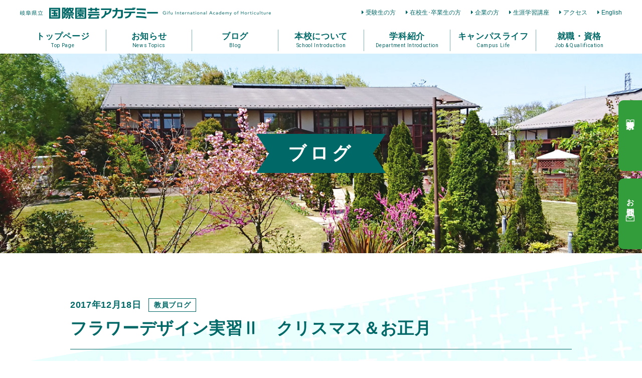

--- FILE ---
content_type: text/html; charset=UTF-8
request_url: https://www.horticulture.ac.jp/activity/%E3%83%95%E3%83%A9%E3%83%AF%E3%83%BC%E3%83%87%E3%82%B6%E3%82%A4%E3%83%B3%E5%AE%9F%E7%BF%92%E2%85%A1%E3%80%80%E3%82%AF%E3%83%AA%E3%82%B9%E3%83%9E%E3%82%B9%EF%BC%86%E3%81%8A%E6%AD%A3%E6%9C%88
body_size: 9401
content:
<!DOCTYPE html>
<html dir="ltr" lang="ja">

<head prefix="og: http://ogp.me/ns# fb: http://ogp.me/ns/fb# article: http://ogp.me/ns/article#">
<meta charset="UTF-8">
<meta http-equiv="X-UA-Compatible" content="IE=edge">

<meta name="viewport" content="width=device-width,initial-scale=1.0">
<meta name="format-detection" content="telephone=no,address=no,email=no">

<link rel="stylesheet" href="https://www.horticulture.ac.jp/wp/wp-content/themes/horticulture/common/css/reset.css">
<link rel="stylesheet" href="https://www.horticulture.ac.jp/wp/wp-content/themes/horticulture/common/css/aos.css">
<link rel="stylesheet" href="https://www.horticulture.ac.jp/wp/wp-content/themes/horticulture/common/css/common.css?210608">
<link rel="stylesheet" href="https://www.horticulture.ac.jp/wp/wp-content/themes/horticulture/common/css/contents.css?210608">
<link rel="stylesheet" href="https://www.horticulture.ac.jp/wp/wp-content/themes/horticulture/common/css/font-awesome.css">

<link href="https://www.horticulture.ac.jp/wp/wp-content/themes/horticulture/img/apple-touch-icon.png" rel="apple-touch-icon">
<link href="https://www.horticulture.ac.jp/wp/wp-content/themes/horticulture/img/favicon.png" rel="icon" type="image/png">
<link href="https://www.horticulture.ac.jp/wp/wp-content/themes/horticulture/img/favicon.ico" rel="shortcut icon">
<title>フラワーデザイン実習Ⅱ クリスマス＆お正月 | 専門学校・岐阜県立国際園芸アカデミー</title>
	<style>img:is([sizes="auto" i], [sizes^="auto," i]) { contain-intrinsic-size: 3000px 1500px }</style>
	
		<!-- All in One SEO 4.9.3 - aioseo.com -->
	<meta name="description" content="フラワーデザイン実習Ⅱでは2週にわたりクリスマスとお正月商品制作実習でした。 クリスマス商品はスワッグとアシス" />
	<meta name="robots" content="max-image-preview:large" />
	<link rel="canonical" href="https://www.horticulture.ac.jp/activity/%e3%83%95%e3%83%a9%e3%83%af%e3%83%bc%e3%83%87%e3%82%b6%e3%82%a4%e3%83%b3%e5%ae%9f%e7%bf%92%e2%85%a1%e3%80%80%e3%82%af%e3%83%aa%e3%82%b9%e3%83%9e%e3%82%b9%ef%bc%86%e3%81%8a%e6%ad%a3%e6%9c%88" />
	<meta name="generator" content="All in One SEO (AIOSEO) 4.9.3" />
		<meta property="og:locale" content="ja_JP" />
		<meta property="og:site_name" content="専門学校・岐阜県立国際園芸アカデミー |" />
		<meta property="og:type" content="article" />
		<meta property="og:title" content="フラワーデザイン実習Ⅱ クリスマス＆お正月 | 専門学校・岐阜県立国際園芸アカデミー" />
		<meta property="og:description" content="フラワーデザイン実習Ⅱでは2週にわたりクリスマスとお正月商品制作実習でした。 クリスマス商品はスワッグとアシス" />
		<meta property="og:url" content="https://www.horticulture.ac.jp/activity/%e3%83%95%e3%83%a9%e3%83%af%e3%83%bc%e3%83%87%e3%82%b6%e3%82%a4%e3%83%b3%e5%ae%9f%e7%bf%92%e2%85%a1%e3%80%80%e3%82%af%e3%83%aa%e3%82%b9%e3%83%9e%e3%82%b9%ef%bc%86%e3%81%8a%e6%ad%a3%e6%9c%88" />
		<meta property="article:published_time" content="2017-12-18T07:18:02+00:00" />
		<meta property="article:modified_time" content="2017-12-18T07:18:02+00:00" />
		<meta name="twitter:card" content="summary" />
		<meta name="twitter:title" content="フラワーデザイン実習Ⅱ クリスマス＆お正月 | 専門学校・岐阜県立国際園芸アカデミー" />
		<meta name="twitter:description" content="フラワーデザイン実習Ⅱでは2週にわたりクリスマスとお正月商品制作実習でした。 クリスマス商品はスワッグとアシス" />
		<script type="application/ld+json" class="aioseo-schema">
			{"@context":"https:\/\/schema.org","@graph":[{"@type":"BreadcrumbList","@id":"https:\/\/www.horticulture.ac.jp\/activity\/%e3%83%95%e3%83%a9%e3%83%af%e3%83%bc%e3%83%87%e3%82%b6%e3%82%a4%e3%83%b3%e5%ae%9f%e7%bf%92%e2%85%a1%e3%80%80%e3%82%af%e3%83%aa%e3%82%b9%e3%83%9e%e3%82%b9%ef%bc%86%e3%81%8a%e6%ad%a3%e6%9c%88#breadcrumblist","itemListElement":[{"@type":"ListItem","@id":"https:\/\/www.horticulture.ac.jp#listItem","position":1,"name":"\u30db\u30fc\u30e0","item":"https:\/\/www.horticulture.ac.jp","nextItem":{"@type":"ListItem","@id":"https:\/\/www.horticulture.ac.jp\/activity\/#listItem","name":"\u30a2\u30ab\u30c7\u30df\u30fc\u306e\u6d3b\u52d5"}},{"@type":"ListItem","@id":"https:\/\/www.horticulture.ac.jp\/activity\/#listItem","position":2,"name":"\u30a2\u30ab\u30c7\u30df\u30fc\u306e\u6d3b\u52d5","item":"https:\/\/www.horticulture.ac.jp\/activity\/","nextItem":{"@type":"ListItem","@id":"https:\/\/www.horticulture.ac.jp\/activity\/activity_cat\/teachers_blog\/#listItem","name":"\u6559\u54e1\u30d6\u30ed\u30b0"},"previousItem":{"@type":"ListItem","@id":"https:\/\/www.horticulture.ac.jp#listItem","name":"\u30db\u30fc\u30e0"}},{"@type":"ListItem","@id":"https:\/\/www.horticulture.ac.jp\/activity\/activity_cat\/teachers_blog\/#listItem","position":3,"name":"\u6559\u54e1\u30d6\u30ed\u30b0","item":"https:\/\/www.horticulture.ac.jp\/activity\/activity_cat\/teachers_blog\/","nextItem":{"@type":"ListItem","@id":"https:\/\/www.horticulture.ac.jp\/activity\/%e3%83%95%e3%83%a9%e3%83%af%e3%83%bc%e3%83%87%e3%82%b6%e3%82%a4%e3%83%b3%e5%ae%9f%e7%bf%92%e2%85%a1%e3%80%80%e3%82%af%e3%83%aa%e3%82%b9%e3%83%9e%e3%82%b9%ef%bc%86%e3%81%8a%e6%ad%a3%e6%9c%88#listItem","name":"\u30d5\u30e9\u30ef\u30fc\u30c7\u30b6\u30a4\u30f3\u5b9f\u7fd2\u2161\u3000\u30af\u30ea\u30b9\u30de\u30b9\uff06\u304a\u6b63\u6708"},"previousItem":{"@type":"ListItem","@id":"https:\/\/www.horticulture.ac.jp\/activity\/#listItem","name":"\u30a2\u30ab\u30c7\u30df\u30fc\u306e\u6d3b\u52d5"}},{"@type":"ListItem","@id":"https:\/\/www.horticulture.ac.jp\/activity\/%e3%83%95%e3%83%a9%e3%83%af%e3%83%bc%e3%83%87%e3%82%b6%e3%82%a4%e3%83%b3%e5%ae%9f%e7%bf%92%e2%85%a1%e3%80%80%e3%82%af%e3%83%aa%e3%82%b9%e3%83%9e%e3%82%b9%ef%bc%86%e3%81%8a%e6%ad%a3%e6%9c%88#listItem","position":4,"name":"\u30d5\u30e9\u30ef\u30fc\u30c7\u30b6\u30a4\u30f3\u5b9f\u7fd2\u2161\u3000\u30af\u30ea\u30b9\u30de\u30b9\uff06\u304a\u6b63\u6708","previousItem":{"@type":"ListItem","@id":"https:\/\/www.horticulture.ac.jp\/activity\/activity_cat\/teachers_blog\/#listItem","name":"\u6559\u54e1\u30d6\u30ed\u30b0"}}]},{"@type":"Organization","@id":"https:\/\/www.horticulture.ac.jp\/#organization","name":"\u5c02\u9580\u5b66\u6821\u30fb\u5c90\u961c\u770c\u7acb\u56fd\u969b\u5712\u82b8\u30a2\u30ab\u30c7\u30df\u30fc","url":"https:\/\/www.horticulture.ac.jp\/"},{"@type":"WebPage","@id":"https:\/\/www.horticulture.ac.jp\/activity\/%e3%83%95%e3%83%a9%e3%83%af%e3%83%bc%e3%83%87%e3%82%b6%e3%82%a4%e3%83%b3%e5%ae%9f%e7%bf%92%e2%85%a1%e3%80%80%e3%82%af%e3%83%aa%e3%82%b9%e3%83%9e%e3%82%b9%ef%bc%86%e3%81%8a%e6%ad%a3%e6%9c%88#webpage","url":"https:\/\/www.horticulture.ac.jp\/activity\/%e3%83%95%e3%83%a9%e3%83%af%e3%83%bc%e3%83%87%e3%82%b6%e3%82%a4%e3%83%b3%e5%ae%9f%e7%bf%92%e2%85%a1%e3%80%80%e3%82%af%e3%83%aa%e3%82%b9%e3%83%9e%e3%82%b9%ef%bc%86%e3%81%8a%e6%ad%a3%e6%9c%88","name":"\u30d5\u30e9\u30ef\u30fc\u30c7\u30b6\u30a4\u30f3\u5b9f\u7fd2\u2161 \u30af\u30ea\u30b9\u30de\u30b9\uff06\u304a\u6b63\u6708 | \u5c02\u9580\u5b66\u6821\u30fb\u5c90\u961c\u770c\u7acb\u56fd\u969b\u5712\u82b8\u30a2\u30ab\u30c7\u30df\u30fc","description":"\u30d5\u30e9\u30ef\u30fc\u30c7\u30b6\u30a4\u30f3\u5b9f\u7fd2\u2161\u3067\u306f2\u9031\u306b\u308f\u305f\u308a\u30af\u30ea\u30b9\u30de\u30b9\u3068\u304a\u6b63\u6708\u5546\u54c1\u5236\u4f5c\u5b9f\u7fd2\u3067\u3057\u305f\u3002 \u30af\u30ea\u30b9\u30de\u30b9\u5546\u54c1\u306f\u30b9\u30ef\u30c3\u30b0\u3068\u30a2\u30b7\u30b9","inLanguage":"ja","isPartOf":{"@id":"https:\/\/www.horticulture.ac.jp\/#website"},"breadcrumb":{"@id":"https:\/\/www.horticulture.ac.jp\/activity\/%e3%83%95%e3%83%a9%e3%83%af%e3%83%bc%e3%83%87%e3%82%b6%e3%82%a4%e3%83%b3%e5%ae%9f%e7%bf%92%e2%85%a1%e3%80%80%e3%82%af%e3%83%aa%e3%82%b9%e3%83%9e%e3%82%b9%ef%bc%86%e3%81%8a%e6%ad%a3%e6%9c%88#breadcrumblist"},"datePublished":"2017-12-18T16:18:02+09:00","dateModified":"2017-12-18T16:18:02+09:00"},{"@type":"WebSite","@id":"https:\/\/www.horticulture.ac.jp\/#website","url":"https:\/\/www.horticulture.ac.jp\/","name":"\u5c02\u9580\u5b66\u6821\u30fb\u5c90\u961c\u770c\u7acb\u56fd\u969b\u5712\u82b8\u30a2\u30ab\u30c7\u30df\u30fc","inLanguage":"ja","publisher":{"@id":"https:\/\/www.horticulture.ac.jp\/#organization"}}]}
		</script>
		<!-- All in One SEO -->

<link rel="alternate" type="application/rss+xml" title="専門学校・岐阜県立国際園芸アカデミー &raquo; フラワーデザイン実習Ⅱ　クリスマス＆お正月 のコメントのフィード" href="https://www.horticulture.ac.jp/activity/%e3%83%95%e3%83%a9%e3%83%af%e3%83%bc%e3%83%87%e3%82%b6%e3%82%a4%e3%83%b3%e5%ae%9f%e7%bf%92%e2%85%a1%e3%80%80%e3%82%af%e3%83%aa%e3%82%b9%e3%83%9e%e3%82%b9%ef%bc%86%e3%81%8a%e6%ad%a3%e6%9c%88/feed/" />
<style id='classic-theme-styles-inline-css' type='text/css'>
/*! This file is auto-generated */
.wp-block-button__link{color:#fff;background-color:#32373c;border-radius:9999px;box-shadow:none;text-decoration:none;padding:calc(.667em + 2px) calc(1.333em + 2px);font-size:1.125em}.wp-block-file__button{background:#32373c;color:#fff;text-decoration:none}
</style>
<link rel='stylesheet' id='aioseo/css/src/vue/standalone/blocks/table-of-contents/global.scss-css' href='https://www.horticulture.ac.jp/wp/wp-content/plugins/all-in-one-seo-pack/dist/Lite/assets/css/table-of-contents/global.e90f6d47.css?ver=4.9.3' type='text/css' media='all' />
<link rel="https://api.w.org/" href="https://www.horticulture.ac.jp/wp-json/" /><link rel="alternate" title="JSON" type="application/json" href="https://www.horticulture.ac.jp/wp-json/wp/v2/activity/6373" /><link rel="alternate" title="oEmbed (JSON)" type="application/json+oembed" href="https://www.horticulture.ac.jp/wp-json/oembed/1.0/embed?url=https%3A%2F%2Fwww.horticulture.ac.jp%2Factivity%2F%25e3%2583%2595%25e3%2583%25a9%25e3%2583%25af%25e3%2583%25bc%25e3%2583%2587%25e3%2582%25b6%25e3%2582%25a4%25e3%2583%25b3%25e5%25ae%259f%25e7%25bf%2592%25e2%2585%25a1%25e3%2580%2580%25e3%2582%25af%25e3%2583%25aa%25e3%2582%25b9%25e3%2583%259e%25e3%2582%25b9%25ef%25bc%2586%25e3%2581%258a%25e6%25ad%25a3%25e6%259c%2588" />
<link rel="alternate" title="oEmbed (XML)" type="text/xml+oembed" href="https://www.horticulture.ac.jp/wp-json/oembed/1.0/embed?url=https%3A%2F%2Fwww.horticulture.ac.jp%2Factivity%2F%25e3%2583%2595%25e3%2583%25a9%25e3%2583%25af%25e3%2583%25bc%25e3%2583%2587%25e3%2582%25b6%25e3%2582%25a4%25e3%2583%25b3%25e5%25ae%259f%25e7%25bf%2592%25e2%2585%25a1%25e3%2580%2580%25e3%2582%25af%25e3%2583%25aa%25e3%2582%25b9%25e3%2583%259e%25e3%2582%25b9%25ef%25bc%2586%25e3%2581%258a%25e6%25ad%25a3%25e6%259c%2588&#038;format=xml" />

<!-- Global site tag (gtag.js) - Google Analytics -->
<script async src="https://www.googletagmanager.com/gtag/js?id=UA-144640422-6"></script>
<script>
  window.dataLayer = window.dataLayer || [];
  function gtag(){dataLayer.push(arguments);}
  gtag('js', new Date());

  gtag('config', 'UA-144640422-6');
</script>


<!-- Google Tag Manager -->
<script>(function(w,d,s,l,i){w[l]=w[l]||[];w[l].push({'gtm.start':
new Date().getTime(),event:'gtm.js'});var f=d.getElementsByTagName(s)[0], j=d.createElement(s),dl=l!='dataLayer'?'&l='+l:'';j.async=true;j.src=
'https://www.googletagmanager.com/gtm.js?id='+i+dl;f.parentNode.insertBefore(j,f);
})(window,document,'script','dataLayer','GTM-NPMHNRV');</script>
<!-- End Google Tag Manager -->

</head>

<body id="src-top" class="wp-singular activity-template-default single single-activity postid-6373 wp-theme-horticulture">
<!-- Google Tag Manager (noscript) -->
<noscript><iframe src="https://www.googletagmanager.com/ns.html?id=GTM-NPMHNRV"
height="0" width="0" style="display:none;visibility:hidden"></iframe></noscript>
<!-- End Google Tag Manager (noscript) -->

<!--*********************************************** header ****-->
<header class="header" role="banner">
  <div class="l-base-wide">
    <div class="header-inner">
      <h1 class="header-logo"><a href="https://www.horticulture.ac.jp/"><img src="https://www.horticulture.ac.jp/wp/wp-content/themes/horticulture/img/logo.png" class="is-sp-hide" alt="岐阜県立 国際園芸アカデミー"><img src="https://www.horticulture.ac.jp/wp/wp-content/themes/horticulture/img/logo_sp.png" class="is-pc-hide" alt=""></a></h1>
      <ul class="header-link is-sp-hide">
        <li><a href="https://www.horticulture.ac.jp/examinee/">受験生の方</a></li>
        <li><a href="https://www.horticulture.ac.jp/student/">在校生･卒業生の方</a></li>
        <li><a href="https://www.horticulture.ac.jp/corporate/">企業の方</a></li>
        <li><a href="https://www.horticulture.ac.jp/seminar/">生涯学習講座</a></li>
        <li><a href="https://www.horticulture.ac.jp/access/">アクセス</a></li>
        <li><a href="https://www.horticulture.ac.jp/english/">English</a></li>
      </ul>
    </div>
  </div>
</header>
<!--*********************************************** //header ****-->



<!--*********************************************** navi ****-->
<nav class="navi is-sp-hide" role="navigation">
  <div class="l-base-wide">
    <div class="navi-inner">
      <ul class="navi-list">
        <li><a href="https://www.horticulture.ac.jp/"><span>トップページ</span><small>Top Page</small></a></li>
        <li><a href="https://www.horticulture.ac.jp/news/"><span>お知らせ</span><small>News Topics</small></a>
          <ul>
            	<li class="cat-item cat-item-19"><a href="https://www.horticulture.ac.jp/topics/">トピックス</a>
</li>
	<li class="cat-item cat-item-1"><a href="https://www.horticulture.ac.jp/news_opencampus/">オープンキャンパス・学校見学会（お知らせ）</a>
</li>
	<li class="cat-item cat-item-3"><a href="https://www.horticulture.ac.jp/news_examination/">入試のお知らせ(合格発表等)</a>
</li>
          </ul>
        </li>
        <li><a href="https://www.horticulture.ac.jp/activity/"><span>ブログ</span><small>Blog</small></a>
          <ul>
			  <li><a href="https://www.horticulture.ac.jp/activity/activity_cat/act_president/">学長室から</a></li>
			  <li><a href="https://www.horticulture.ac.jp/activity/activity_cat/teachers_blog/">教員ブログ</a></li>
          </ul>
        </li>
        <li><a href="https://www.horticulture.ac.jp/about/"><span>本校について</span><small>School Introduction</small></a>
          <ul>
            <li><a href="https://www.horticulture.ac.jp/20th-anniversary/">20周年記念特設サイト</a></li>
			<li><a href="https://www.horticulture.ac.jp/about/idea/">基本理念、教育目標</a></li>
            <li><a href="https://www.horticulture.ac.jp/about/outline/">アカデミー概要</a></li>
            <li><a href="https://www.horticulture.ac.jp/about/teacher/">教員紹介</a></li>
            <li><a href="https://www.horticulture.ac.jp/about/facility/">施設紹介</a></li>
            <li><a href="https://www.horticulture.ac.jp/about/profession/">職業実践専門課程</a></li>
            <li><a href="https://www.horticulture.ac.jp/about/flowerandgreen/">花と緑の連携授業</a></li>
	        <li><a href="https://www.horticulture.ac.jp/about/agreement/">市町村・企業との連携･協力協定</a></li>
            <li><a href="https://www.horticulture.ac.jp/about/project/">3校連携事業</a></li>
            <li><a href="https://www.horticulture.ac.jp/about/evaluation/">学校評価</a></li>
	        <li><a href="https://www.horticulture.ac.jp/about/expert-meeting/">有識者会議</a></li>
	        <li><a href="https://www.horticulture.ac.jp/about/education-system/">岐阜県域農林業教育システム</a></li>
          </ul>
        </li>
        <li><a href="https://www.horticulture.ac.jp/course/"><span>学科紹介</span><small>Department Introduction</small></a>
          <ul>
            <li><a href="https://www.horticulture.ac.jp/course/produce/">花き生産コース</a></li>
            <li><a href="https://www.horticulture.ac.jp/course/decoration/">花き装飾コース</a></li>
            <li><a href="https://www.horticulture.ac.jp/course/gardening/">造園緑化コース</a></li>
            <!--<li><a href="https://www.horticulture.ac.jp/course/meister/">コース共通</a></li>-->
            <li><a href="https://www.horticulture.ac.jp/course/curriculum/">カリキュラム</a></li>
          </ul>
        </li>
        <li><a href="https://www.horticulture.ac.jp/campus/"><span>キャンパスライフ</span><small>Campus Life </small></a>
          <ul>
            <li><a href="https://www.horticulture.ac.jp/campus/event/">年間行事</a></li>
            <li><a href="https://www.horticulture.ac.jp/campus/day/">一日の流れ</a></li>
            <li><a href="https://www.horticulture.ac.jp/campus/life/">学生サポート</a></li>
            <li><a href="https://www.horticulture.ac.jp/campus/overseas/">海外視察研修</a></li>
          </ul>
        </li>
        <li><a href="https://www.horticulture.ac.jp/results/"><span>就職・資格</span><small>Job &#38; Qualification</small></a>
          <ul>
            <li><a href="https://www.horticulture.ac.jp/results/employment/">就職情報</a></li>
            <li><a href="https://www.horticulture.ac.jp/results/license/">資格取得</a></li>
          </ul>
        </li>
      </ul>
    </div>
  </div>

</nav>
<!--*********************************************** //navi ****-->



<!--*********************************************** mainvisual ****-->
<div class="pageHeading js-imgBackground">
  <img src="https://www.horticulture.ac.jp/wp/wp-content/themes/horticulture/img/pagevisual01.jpg" alt="">
  <h2 class="pageHeading-title">ブログ</h2>
</div>
<!--*********************************************** //mainvisual ****-->



<!--*********************************************** contents ****-->
<main class="contents" role="main">



<section class="l-block relative">
  <div class="tiltBg tiltBg01"><div class="tiltBg-pattern tiltBg-pattern01"></div></div>
  <div class="relative l-base">
    <article class="article">
      <div class="article-heading">
        <div class="article-heading-data">
          <time class="article-time">2017年12月18日</time>
          <span class="article-cat">教員ブログ</span>
        </div>
        <h2 class="article-heading-title">フラワーデザイン実習Ⅱ　クリスマス＆お正月</h2>
              </div>
      <div class="post clearfix">
        <p>フラワーデザイン実習Ⅱでは2週にわたりクリスマスとお正月商品制作実習でした。</p>
<p>クリスマス商品はスワッグとアシストを使った花束を制作しました。</p>
<p>クリスマスなどに壁やドアに引っ掛けて飾るものをスワッグと呼びます。</p>
<p>学内で収穫した針葉樹、松ぼっくり、生産されたワタなどを束ねました。</p>
<p>壁やドアなどに掛けておくとドライフラワーになってクリスマスまで楽しむことが出来ます。</p>
<p>&nbsp;</p>
<p><a href="/wp/wp-content/uploads/2017/12/DSCN1413.jpg"><img decoding="async" class="alignnone size-medium wp-image-7949" alt="クリスマススワッグの花材" src="/wp/wp-content/uploads/2017/12/DSCN1413-245x183.jpg" width="245" height="183" /></a>　　<a href="/wp/wp-content/uploads/2017/12/DSCN1473.jpg"><img decoding="async" class="alignnone size-medium wp-image-7943" alt="スイートピーを花束に入れる学生" src="/wp/wp-content/uploads/2017/12/DSCN1473-245x183.jpg" width="245" height="183" /></a></p>
<p><a href="/wp/wp-content/uploads/2017/12/DSCN1454.jpg"><img decoding="async" class="alignnone size-medium wp-image-7942" alt="アシストを使った花束を作る学生" src="/wp/wp-content/uploads/2017/12/DSCN1454-245x183.jpg" width="245" height="183" /></a>　　<a href="/wp/wp-content/uploads/2017/12/DSCN1423.jpg"><img loading="lazy" decoding="async" class="alignnone size-medium wp-image-7948" alt="完成した花束とクリスマススワッグ" src="/wp/wp-content/uploads/2017/12/DSCN1423-245x183.jpg" width="245" height="183" /></a></p>
<p>&nbsp;</p>
<p>お正月商品制作はしめ縄とアレンジメントでした。</p>
<p>お正月花材には、例えばナンテンは難を転ずるの様に、一つ一つに意味があることを学びました。</p>
<p>しめ縄を丸くし、アーティシャルフラワーや水引、マツ、ナンテンなどでリース状に制作しました。</p>
<p>アレンジメントは器も、竹林から竹を切り加工しました。</p>
<p>&nbsp;</p>
<p>&nbsp;</p>
<p><a href="/wp/wp-content/uploads/2017/12/DSCN1538.jpg"><img loading="lazy" decoding="async" class="alignnone size-medium wp-image-7946" alt="製作途中のしめ縄" src="/wp/wp-content/uploads/2017/12/DSCN1538-245x183.jpg" width="245" height="183" /></a>　　<a href="/wp/wp-content/uploads/2017/12/DSCN1530.jpg"><img loading="lazy" decoding="async" class="alignnone size-medium wp-image-7945" alt="南天の実" src="/wp/wp-content/uploads/2017/12/DSCN1530-245x183.jpg" width="245" height="183" /></a></p>
<p><a href="/wp/wp-content/uploads/2017/12/DSCN1529.jpg"><img loading="lazy" decoding="async" class="alignnone size-medium wp-image-7944" alt="お正月の花材が並ぶ様子" src="/wp/wp-content/uploads/2017/12/DSCN1529-245x183.jpg" width="245" height="183" /></a>　<a href="/wp/wp-content/uploads/2017/12/DSCN1546.jpg">　<img loading="lazy" decoding="async" class="alignnone size-medium wp-image-7947" alt="正月アレンジメントを制作中の学生" src="/wp/wp-content/uploads/2017/12/DSCN1546-245x183.jpg" width="245" height="183" /></a></p>
<p>&nbsp;</p>
<p>花に囲まれて</p>
<p>Ｍｅｒｒｙ　Ｃｈｒｉｓｔｍａｓ＆Ｈａｐｐｙ　Ｎｅｗ　Ｙｅａｒ！</p>
<p><strong>                  </strong></p>
<p>&nbsp;</p>
<p>&nbsp;</p>
      </div>
    </article>

    <div class="paging">
            <div class="paging-next"><a href="https://www.horticulture.ac.jp/activity/%e3%83%95%e3%83%a9%e3%83%af%e3%83%bc%e3%83%87%e3%82%b6%e3%82%a4%e3%83%b3%e5%ae%9f%e7%bf%92%e2%85%b1" rel="next">次の記事<i class="fas fa-arrow-right" aria-hidden="true"></i></a></div>
            <div class="paging-back"><a href="https://www.horticulture.ac.jp/activity/">一覧へ戻る</a></div>
            <div class="paging-prev"><a href="https://www.horticulture.ac.jp/activity/%e7%b4%85%e8%91%89%e3%81%be%e3%81%a3%e7%9b%9b%e3%82%8a-2" rel="prev"><i class="fas fa-arrow-left" aria-hidden="true"></i>前の記事</a></div>
          </div>


  </div>
</section>







<!--[[homeNews]]-->
<section class="l-block relative">
  <div class="tiltBg tiltBg02"><div class="tiltBg-pattern tiltBg-pattern02"></div></div>
  <div class="l-base-wide relative">
    <div class="heading">
      <h2 class="heading-title">その他のアカデミー活動</h2>
      <p class="heading-en">Other Activities</p>
    </div>
    <figure class="obje01"><img src="https://www.horticulture.ac.jp/wp/wp-content/themes/horticulture/img/obje01.png" alt=""></figure>
    <div class="homeLink"><a href="https://www.horticulture.ac.jp/activity/" class="btn btn-small">一覧へ</a></div>
    <ul class="gridList gridList-quarter">
      <li><a href="https://www.horticulture.ac.jp/activity/41729-2">
        <figure class="gridList-img zoomHover">
        <img width="640" height="440" src="https://www.horticulture.ac.jp/wp/wp-content/uploads/2026/01/IMG_5018-1-640x440.jpg" class="attachment-thumb640x440 size-thumb640x440 wp-post-image" alt="" decoding="async" loading="lazy" srcset="https://www.horticulture.ac.jp/wp/wp-content/uploads/2026/01/IMG_5018-1-640x440.jpg 640w, https://www.horticulture.ac.jp/wp/wp-content/uploads/2026/01/IMG_5018-1-800x550.jpg 800w" sizes="auto, (max-width: 640px) 100vw, 640px" />        </figure>
        <time class="gridList-time">2026年01月23日</time><span class="gridList-cat">教員ブログ</span>
        <p class="gridList-title">クレセントブーケ</p>
        <p class="gridList-summary">
         　　　　フラワーデザイン実習 &nbsp; 　　　ウエディング商品制作第二弾 　　　　クレセントブーケ　　 &nbsp;...
        </p>
      </a></li>
      <li><a href="https://www.horticulture.ac.jp/activity/41712-2">
        <figure class="gridList-img zoomHover">
        <img width="640" height="440" src="https://www.horticulture.ac.jp/wp/wp-content/uploads/2026/01/IMG_2040-640x440.jpeg" class="attachment-thumb640x440 size-thumb640x440 wp-post-image" alt="" decoding="async" loading="lazy" srcset="https://www.horticulture.ac.jp/wp/wp-content/uploads/2026/01/IMG_2040-640x440.jpeg 640w, https://www.horticulture.ac.jp/wp/wp-content/uploads/2026/01/IMG_2040-800x550.jpeg 800w" sizes="auto, (max-width: 640px) 100vw, 640px" />        </figure>
        <time class="gridList-time">2026年01月23日</time><span class="gridList-cat">教員ブログ</span>
        <p class="gridList-title">園芸色彩学</p>
        <p class="gridList-summary">
         1月22日 商品のデザイン力を高めるための基礎となる色彩について毎回学んでいる本講義ですが、第6回目のこの日は「フラワー...
        </p>
      </a></li>
      <li><a href="https://www.horticulture.ac.jp/activity/41723-2">
        <figure class="gridList-img zoomHover">
        <img width="640" height="440" src="https://www.horticulture.ac.jp/wp/wp-content/uploads/2026/01/IMG_3176-640x440.jpeg" class="attachment-thumb640x440 size-thumb640x440 wp-post-image" alt="" decoding="async" loading="lazy" srcset="https://www.horticulture.ac.jp/wp/wp-content/uploads/2026/01/IMG_3176-640x440.jpeg 640w, https://www.horticulture.ac.jp/wp/wp-content/uploads/2026/01/IMG_3176-800x550.jpeg 800w" sizes="auto, (max-width: 640px) 100vw, 640px" />        </figure>
        <time class="gridList-time">2026年01月23日</time><span class="gridList-cat">アカデミーだより</span>
        <p class="gridList-title">活躍する卒業生（授業『キャリアデザインⅠ』『植物ビジネス論』）</p>
        <p class="gridList-summary">
         21日の授業『キャリアデザインⅠ』と『植物ビジネス論』では講師として二人の卒業生をお招きしました。 お二人はアカデミー開...
        </p>
      </a></li>
      <li><a href="https://www.horticulture.ac.jp/activity/41702-2">
        <figure class="gridList-img zoomHover">
        <img width="640" height="440" src="https://www.horticulture.ac.jp/wp/wp-content/uploads/2026/01/IMG_4979-1-640x440.jpg" class="attachment-thumb640x440 size-thumb640x440 wp-post-image" alt="" decoding="async" loading="lazy" srcset="https://www.horticulture.ac.jp/wp/wp-content/uploads/2026/01/IMG_4979-1-640x440.jpg 640w, https://www.horticulture.ac.jp/wp/wp-content/uploads/2026/01/IMG_4979-1-800x550.jpg 800w" sizes="auto, (max-width: 640px) 100vw, 640px" />        </figure>
        <time class="gridList-time">2026年01月22日</time><span class="gridList-cat">教員ブログ</span>
        <p class="gridList-title">キャスケードブーケ</p>
        <p class="gridList-summary">
         　　　　フラワーデザイン実習 &nbsp; 　　　ウエディング商品制作第一弾 　　　　キャスケードブーケ　　 &#038;nbsp...
        </p>
      </a></li>
    </ul>
  </div>
</section>
<!--[[//homeNews]]-->






</main>
<!--*********************************************** //contents ****-->



<!--*********************************************** footer ****-->
<footer class="footer" role="contentinfo">
  <div class="jump">
    <a href="#src-top">
      <img src="https://www.horticulture.ac.jp/wp/wp-content/themes/horticulture/img/icon/up.png" alt="">
      <span>ページ先頭に<br>戻る</span>
    </a>
  </div>
  <div class="l-base-wide l-base-noOffset">
    <div class="footer-block">
      <div class="footer-info">
        <p class="footer-logo"><a href="https://www.horticulture.ac.jp/"><img src="https://www.horticulture.ac.jp/wp/wp-content/themes/horticulture/img/logo_wt.png" alt="岐阜県立国際園芸アカデミー"></a></p>
        <address class="footer-address">
          〒509-0251 岐阜県可児市塩1094-8<br>
          <a href="tel:0574-60-5250" class="is-pc-noevent">TEL 0574-60-5250</a>
        </address>
      </div>
      <div class="footer-sitemap">
        <div class="footer-sitemap-item">
          <ul class="sitemap">
            <li><a href="https://www.horticulture.ac.jp/">HOME</a></li>
            <li><a href="https://www.horticulture.ac.jp/news/">お知らせ</a>
	          <ul>
	            	<li class="cat-item cat-item-19"><a href="https://www.horticulture.ac.jp/topics/">トピックス</a>
</li>
	<li class="cat-item cat-item-1"><a href="https://www.horticulture.ac.jp/news_opencampus/">オープンキャンパス・学校見学会（お知らせ）</a>
</li>
	<li class="cat-item cat-item-3"><a href="https://www.horticulture.ac.jp/news_examination/">入試のお知らせ(合格発表等)</a>
</li>
	          </ul>
            </li>
            <li><a href="https://www.horticulture.ac.jp/activity/">ブログ</a>
	          <ul>
				  <li><a href="https://www.horticulture.ac.jp/activity/activity_cat/act_president/">学長室から</a></li>
				  <li><a href="https://www.horticulture.ac.jp/activity/activity_cat/teachers_blog/">教員ブログ</a></li>
	          </ul>
            </li>
            <li><a href="https://www.horticulture.ac.jp/request/">資料請求</a></li>
            <li><a href="https://www.horticulture.ac.jp/contact/">お問い合わせ</a></li>
          </ul>
        </div>
        <div class="footer-sitemap-item">
          <ul class="sitemap">
            <li><a href="https://www.horticulture.ac.jp/about/">本校について</a>
              <ul>
	            <li><a href="https://www.horticulture.ac.jp/20th-anniversary/">20周年記念特設サイト</a></li>
				<li><a href="https://www.horticulture.ac.jp/about/idea/">基本理念、教育目標</a></li>
	            <li><a href="https://www.horticulture.ac.jp/about/outline/">アカデミー概要</a></li>
	            <li><a href="https://www.horticulture.ac.jp/about/teacher/">教員紹介</a></li>
	            <li><a href="https://www.horticulture.ac.jp/about/facility/">施設紹介</a></li>
	            <li><a href="https://www.horticulture.ac.jp/about/profession/">職業実践専門課程</a></li>
	            <li><a href="https://www.horticulture.ac.jp/about/flowerandgreen/">花と緑の連携授業</a></li>
	            <li><a href="https://www.horticulture.ac.jp/about/agreement/">市町村・企業との連携･協力協定</a></li>
	            <li><a href="https://www.horticulture.ac.jp/about/project/">3校連携事業</a></li>
	            <li><a href="https://www.horticulture.ac.jp/about/evaluation/">学校評価</a></li>
	            <li><a href="https://www.horticulture.ac.jp/about/expert-meeting/">有識者会議</a></li>
	            <li><a href="https://www.horticulture.ac.jp/about/education-system/">岐阜県域農林業教育システム</a></li>
              </ul>
            </li>
            <li><a href="https://www.horticulture.ac.jp/course/">学科紹介</a>
              <ul>
	            <li><a href="https://www.horticulture.ac.jp/course/produce/">花き生産コース</a></li>
	            <li><a href="https://www.horticulture.ac.jp/course/decoration/">花き装飾コース</a></li>
	            <li><a href="https://www.horticulture.ac.jp/course/gardening/">造園緑化コース</a></li>
	            <!--<li><a href="https://www.horticulture.ac.jp/course/meister/">コース共通</a></li>-->
	            <li><a href="https://www.horticulture.ac.jp/course/curriculum/">カリキュラム</a></li>
              </ul>
            </li>
          </ul>
        </div>
        <div class="footer-sitemap-item">
          <ul class="sitemap">
            <li><a href="https://www.horticulture.ac.jp/campus/">キャンパスライフ</a>
              <ul>
	            <li><a href="https://www.horticulture.ac.jp/campus/event/">年間行事</a></li>
	            <li><a href="https://www.horticulture.ac.jp/campus/day/">一日の流れ</a></li>
	            <li><a href="https://www.horticulture.ac.jp/campus/life/">学生サポート</a></li>
	            <li><a href="https://www.horticulture.ac.jp/campus/overseas/">海外視察研修</a></li>
              </ul>
            </li>
            <li><a href="https://www.horticulture.ac.jp/results/">就職･資格</a>
              <ul>
                <li><a href="https://www.horticulture.ac.jp/results/employment/">就職情報</a></li>
                <li><a href="https://www.horticulture.ac.jp/results/license/">資格取得</a></li>
              </ul>
            </li>
            <li><a href="https://www.horticulture.ac.jp/examinee/">受験生の方</a>
              <ul>
                <li><a href="https://www.horticulture.ac.jp/examinee/admissions/">入試情報</a></li>
                <li><a href="https://www.horticulture.ac.jp/examinee/bosyuu/">学生募集要項</a></li>
                <li><a href="https://www.horticulture.ac.jp/examinee/scholarship/">奨学金情報</a></li>
                <li><a href="https://www.horticulture.ac.jp/examinee/opencampus/">オープンキャンパス・学校見学会</a></li>
                <li><a href="https://www.horticulture.ac.jp/examinee/university/">大学等における修学支援</a></li>
                <li><a href="https://www.horticulture.ac.jp/examinee/research_student/">研究生募集要項</a></li>
                <li><a href="https://www.horticulture.ac.jp/examinee/subject_student/">科目等履修生のご案内</a></li>
                <li><a href="https://www.horticulture.ac.jp/interview/">卒業生×企業インタビュー</a></li>
                <li><a href="https://www.horticulture.ac.jp/examinee/past_tests/">過去問題</a></li>
              </ul>
            </li>
          </ul>
        </div>
        <div class="footer-sitemap-item">
          <ul class="sitemap">
            <li><a href="https://www.horticulture.ac.jp/access/"><span>アクセス</span></a></li>
            <li><a href="https://www.horticulture.ac.jp/student/">在校生･卒業生の方</a></li>
            <li><a href="https://www.horticulture.ac.jp/corporate/">企業の方</a></li>
            <li><a href="https://www.horticulture.ac.jp/seminar/">生涯学習講座</a></li>
            <li><a href="https://www.horticulture.ac.jp/privacy/">個人情報保護方針</a></li>
            <li><a href="https://www.horticulture.ac.jp/sns_policy/">SNS運用ポリシー</a></li>
            <li><a href="https://www.horticulture.ac.jp/attention/">免責事項</a></li>
          </ul>
        </div>
      </div>
    </div>
  </div>
  <small class="copyright">Copyright &copy; Gifu International Academy of Horticulture.<span class="is-sp-inline"><br></span> All Rights Reserved</small>
</footer>
<!--*********************************************** //footer ****-->


<!--*********************************************** fixed cv ****-->
<section class="fixedCv">
  <ul class="fixedCv-list">
    <li><a href="https://www.horticulture.ac.jp/request/"><span><img src="https://www.horticulture.ac.jp/wp/wp-content/themes/horticulture/img/icon/book.png" alt="" class="is-pc-hide">資料請求<img src="https://www.horticulture.ac.jp/wp/wp-content/themes/horticulture/img/icon/book.png" alt="" class="is-sp-hide"></span></a></li>
    <li><a href="https://www.horticulture.ac.jp/contact/"><span><img src="https://www.horticulture.ac.jp/wp/wp-content/themes/horticulture/img/icon/mail.png" alt="" class="is-pc-hide">お問合せ<img src="https://www.horticulture.ac.jp/wp/wp-content/themes/horticulture/img/icon/mail.png" alt="" class="is-sp-hide"></span></a></li>
  </ul>
</section>
<!--*********************************************** //fixed cv ****-->


<!--*********************************************** mobile ****-->
<div class="js-mobile is-hide">
  <div class="mobile">
    <ul class="mobile-cv">
      <li><a href="https://www.horticulture.ac.jp/request/"><img src="https://www.horticulture.ac.jp/wp/wp-content/themes/horticulture/img/icon/book.png" alt="">資料請求</a></li>
      <li><a href="https://www.horticulture.ac.jp/contact"><img src="https://www.horticulture.ac.jp/wp/wp-content/themes/horticulture/img/icon/mail.png" alt="">お問合せ</a></li>
    </ul>
    <ul class="movile-navi">
      <li><a href="https://www.horticulture.ac.jp/"><span>HOME</span></a></li>
      <li><a class="js-movileNavi-trigger"><span>お知らせ</span></a>
        <ul>
          <li><a href="https://www.horticulture.ac.jp/news/">すべてのお知らせ一覧</a></li>
          <li><a href="https://www.horticulture.ac.jp/activity/">アカデミーの活動</a></li>
          <li><a href="https://www.horticulture.ac.jp/news_opencampus/">お知らせ</a></li>
          <li><a href="https://www.horticulture.ac.jp/news_hanapress/">花だより</a></li>
        </ul>
      </li>
      <li><a class="js-movileNavi-trigger"><span>本校について</span></a>
        <ul>
	      <li><a href="https://www.horticulture.ac.jp/20th-anniversary/">20周年記念特設サイト</a></li>
          <li><a href="https://www.horticulture.ac.jp/about/idea/">教育理念･教育目的</a></li>
          <li><a href="https://www.horticulture.ac.jp/about/outline/">アカデミー概要</a></li>
          <li><a href="https://www.horticulture.ac.jp/about/teacher/">教員紹介</a></li>
          <li><a href="https://www.horticulture.ac.jp/about/facility/">施設紹介</a></li>
          <li><a href="https://www.horticulture.ac.jp/about/profession/">職業実践専門課程</a></li>
          <li><a href="https://www.horticulture.ac.jp/about/flowerandgreen/">花と緑の連携授業</a></li>
	        <li><a href="https://www.horticulture.ac.jp/about/agreement/">市町村・企業との連携･協力協定</a></li>
          <li><a href="https://www.horticulture.ac.jp/about/project/">3校連携事業</a></li>
          <li><a href="https://www.horticulture.ac.jp/about/evaluation/">学校評価</a></li>
	      <li><a href="https://www.horticulture.ac.jp/about/expert-meeting/">有識者会議</a></li>
        </ul>
      </li>
      <li><a class="js-movileNavi-trigger"><span>学科紹介</span></a>
        <ul>
          <li><a href="https://www.horticulture.ac.jp/course/">マイスター科の概要</a></li>
          <li><a href="https://www.horticulture.ac.jp/course/produce/">花き生産コース</a></li>
          <li><a href="https://www.horticulture.ac.jp/course/decoration/">花き装飾コース</a></li>
          <li><a href="https://www.horticulture.ac.jp/course/gardening/">造園緑化コース</a></li>
          <!--<li><a href="https://www.horticulture.ac.jp/course/meister/">3コース共通授業</a></li>-->
          <li><a href="https://www.horticulture.ac.jp/course/curriculum/">カリキュラム</a></li>
        </ul>
      </li>
      <li><a class="js-movileNavi-trigger"><span>キャンパスライフ</span></a>
        <ul>
          <li><a href="https://www.horticulture.ac.jp/campus/event/">年間行事</a></li>
          <li><a href="https://www.horticulture.ac.jp/campus/day/">一日の流れ</a></li>
          <li><a href="https://www.horticulture.ac.jp/campus/life/">学生サポート</a></li>
          <li><a href="https://www.horticulture.ac.jp/campus/overseas/">海外視察研修</a></li>
        </ul>
      </li>
      <li><a class="js-movileNavi-trigger"><span>就職・資格</span></a>
        <ul>
          <li><a href="https://www.horticulture.ac.jp/results/employment/">就職情報</a></li>
          <li><a href="https://www.horticulture.ac.jp/results/license/">資格取得</a></li>
        </ul>
      </li>
      <li><a class="js-movileNavi-trigger"><span>受験生の方</span></a>
        <ul>
                <li><a href="https://www.horticulture.ac.jp/examinee/news_examination/">入試情報</a></li>
                <li><a href="https://www.horticulture.ac.jp/examinee/bosyuu/">学生募集要項</a></li>
                <li><a href="https://www.horticulture.ac.jp/examinee/scholarship/">奨学金情報</a></li>
                <li><a href="https://www.horticulture.ac.jp/examinee/opencampus/">オープンキャンパス</a></li>
                <li><a href="https://www.horticulture.ac.jp/examinee/university/">大学等における修学支援</a></li>
                <li><a href="https://www.horticulture.ac.jp/examinee/research_student/">研究生募集要項</a></li>
                <li><a href="https://www.horticulture.ac.jp/examinee/subject_student/">科目等履修生のご案内</a></li>
                <li><a href="https://www.horticulture.ac.jp/interview/">卒業生×企業インタビュー</a></li>
                <li><a href="https://www.horticulture.ac.jp/examinee/past_tests/">過去問題</a></li>
        </ul>
      </li>
      <li><a href="https://www.horticulture.ac.jp/access/"><span>アクセス</span></a></li>
      <li><a href="https://www.horticulture.ac.jp/student/"><span>在校生･卒業生の方</span></a></li>
      <li><a href="https://www.horticulture.ac.jp/corporate/"><span>企業の方</span></a></li>
      <li><a href="https://www.horticulture.ac.jp/seminar/"><span>生涯学習講座</span></a></li>
      <li><a href="https://www.horticulture.ac.jp/privacy/"><span>個人情報保護方針</span></a></li>
      <li><a href="https://www.horticulture.ac.jp/attention/"><span>免責事項</span></a></li>
      <li><a href="https://www.horticulture.ac.jp/english/"><span>English</span></a></li>
    </ul>

  </div>
</div>
<div class="mobile-close js-mobile-close"></div>
<span class="mobile-trigger is-pc-hide"><button class="mobile-btn js-mobile-btn"><span></span><span></span><span></span></button></span>
<!--*********************************************** //mobile ****-->



<script src="https://www.horticulture.ac.jp/wp/wp-content/themes/horticulture/common/js/jquery.js"></script>
<script src="https://www.horticulture.ac.jp/wp/wp-content/themes/horticulture/common/js/aos.js"></script>
<script src="https://www.horticulture.ac.jp/wp/wp-content/themes/horticulture/common/js/common.js"></script>


<script type="speculationrules">
{"prefetch":[{"source":"document","where":{"and":[{"href_matches":"\/*"},{"not":{"href_matches":["\/wp\/wp-*.php","\/wp\/wp-admin\/*","\/wp\/wp-content\/uploads\/*","\/wp\/wp-content\/*","\/wp\/wp-content\/plugins\/*","\/wp\/wp-content\/themes\/horticulture\/*","\/*\\?(.+)"]}},{"not":{"selector_matches":"a[rel~=\"nofollow\"]"}},{"not":{"selector_matches":".no-prefetch, .no-prefetch a"}}]},"eagerness":"conservative"}]}
</script>


</body>
</html>
